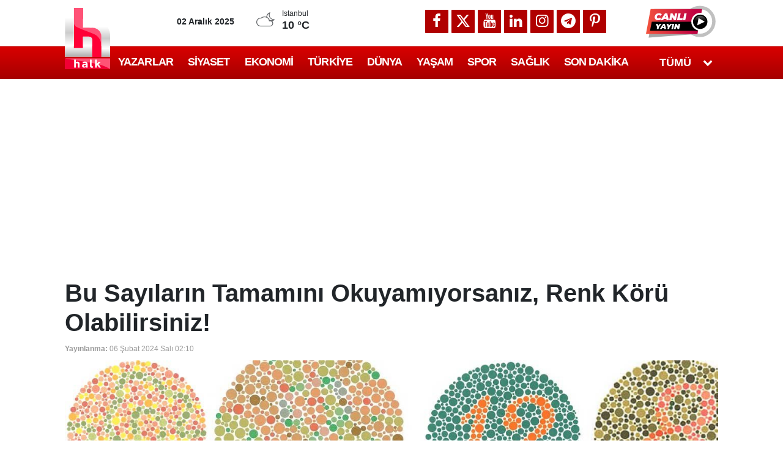

--- FILE ---
content_type: text/html; charset=utf-8
request_url: https://www.google.com/recaptcha/api2/aframe
body_size: 145
content:
<!DOCTYPE HTML><html><head><meta http-equiv="content-type" content="text/html; charset=UTF-8"></head><body><script nonce="tj783qm-oJjiaMvd-uU1xg">/** Anti-fraud and anti-abuse applications only. See google.com/recaptcha */ try{var clients={'sodar':'https://pagead2.googlesyndication.com/pagead/sodar?'};window.addEventListener("message",function(a){try{if(a.source===window.parent){var b=JSON.parse(a.data);var c=clients[b['id']];if(c){var d=document.createElement('img');d.src=c+b['params']+'&rc='+(localStorage.getItem("rc::a")?sessionStorage.getItem("rc::b"):"");window.document.body.appendChild(d);sessionStorage.setItem("rc::e",parseInt(sessionStorage.getItem("rc::e")||0)+1);localStorage.setItem("rc::h",'1764704244807');}}}catch(b){}});window.parent.postMessage("_grecaptcha_ready", "*");}catch(b){}</script></body></html>

--- FILE ---
content_type: image/svg+xml
request_url: https://halktv.com.tr/d/assets/logo-white.svg
body_size: 2448
content:
<?xml version="1.0" encoding="utf-8"?>
<!-- Generator: Adobe Illustrator 27.2.0, SVG Export Plug-In . SVG Version: 6.00 Build 0)  -->
<svg version="1.1" id="katman_1" xmlns="http://www.w3.org/2000/svg" xmlns:xlink="http://www.w3.org/1999/xlink" x="0px" y="0px"
	 viewBox="0 0 681.03 926.22" style="enable-background:new 0 0 681.03 926.22;" xml:space="preserve">
<style type="text/css">
	.st0{fill:#FF0036;}
	.st1{fill:#F20034;}
	.st2{fill:#FFFFFF;}
	.st3{fill:#FF5375;}
	.st4{fill:#FF5277;}
	.st5{fill:url(#SVGID_1_);}
	.st6{fill:url(#SVGID_00000107590890003857380750000017048034314516118153_);}
</style>
	<path class="st0" d="M547,431.93c0-73.79-59.82-133.61-133.61-133.61c-0.01,0-0.01,0-0.02,0H413l-138.57,0.46l-2.34,0.22V0H134.47
	v1.58h0.12V606h137.47V435.06l0.13,0.06v-0.27h88.91c14.57,0.01,28.28,6.89,37,18.56c0.24,0.26,0.44,0.55,0.6,0.86
	c5.59,7.8,8.6,17.14,8.62,26.73l-0.12,259.53h139.92L547,431.93z"/>
	<polyline class="st1" points="680.89,926.22 0,926.22 0,764.61 680.89,764.61 680.89,926.22 "/>
	<path class="st2" d="M138.32,781.77h25.42v45.15c1.47-1.9,3.06-3.71,4.76-5.4c1.75-1.73,3.69-3.26,5.77-4.56
	c2.18-1.36,4.54-2.42,7-3.15c2.82-0.82,5.75-1.21,8.69-1.17c9.7,0,17.2,2.96,22.49,8.87s7.94,14.05,7.94,24.41v58H195v-50.1
	c0-6-1.33-10.55-4-13.66s-6.46-4.64-11.37-4.61c-4.9,0-8.77,1.54-11.62,4.61c-2.85,3.07-4.27,7.63-4.26,13.66v50.12h-25.43V781.77"
	/>
	<path class="st2" d="M288,903.94c-4.07,0.03-8.11-0.56-12-1.76c-3.58-1.08-6.91-2.87-9.79-5.26c-2.8-2.36-5.06-5.3-6.6-8.62
	c-1.69-3.69-2.52-7.72-2.43-11.78v-0.34c-0.11-4.39,0.8-8.74,2.68-12.71c1.73-3.51,4.29-6.55,7.44-8.86
	c3.42-2.45,7.28-4.24,11.37-5.26c4.78-1.22,9.7-1.81,14.63-1.76c4.02-0.05,8.04,0.28,12,1c3.37,0.67,6.69,1.56,9.94,2.68v-1.51
	c0-5.33-1.61-9.4-4.84-12.2c-3.23-2.8-8.03-4.19-14.4-4.18c-4.37-0.06-8.72,0.36-13,1.25c-4.01,0.92-7.95,2.12-11.79,3.6l-6.35-19.4
	c4.98-2.15,10.12-3.88,15.38-5.18c6.36-1.45,12.87-2.12,19.39-2c6.1-0.14,12.18,0.74,18,2.59c4.61,1.52,8.81,4.06,12.29,7.44
	c3.41,3.46,5.94,7.68,7.38,12.32c1.62,5.28,2.41,10.79,2.34,16.31v52h-24.58v-9.7c-3.15,3.47-6.96,6.29-11.21,8.28
	c-4.34,2.06-9.63,3.09-15.88,3.09 M295.66,886.42c6,0,10.82-1.45,14.46-4.35c3.53-2.69,5.56-6.92,5.44-11.36v-4.52
	c-2.39-1.05-4.88-1.87-7.44-2.42c-2.88-0.63-5.83-0.94-8.78-0.92c-5.46,0-9.75,1.06-12.88,3.17c-3.07,2.03-4.85,5.52-4.68,9.2v0.33
	c-0.14,3.14,1.31,6.15,3.85,8c2.56,1.9,5.89,2.85,10,2.84"/>
	<polyline class="st2" points="452.16,781.88 477.58,781.88 477.58,846.92 507.34,814.32 537.77,814.32 503.66,849.6 538.94,903.94
	509.85,903.94 486.44,867.32 477.58,876.68 477.58,903.94 452.16,903.94 452.16,781.88 "/>
	<path class="st2" d="M374.87,783.61h25.44v89.56c0,5.82,3.16,8.73,9.48,8.73h8.73v23.94h-11.23c-10,0-17.73-2.25-23.19-6.74
	c-6.15-5.15-9.23-13.13-9.23-23.94V783.61"/>
	<path class="st3" d="M680.89,764.61H0c0,0,59.9,9.8,138.32,22.9v-5.74h25.42v10c39.1,6.56,81.42,13.71,122.48,20.74
	c4.46-0.6,8.95-0.89,13.45-0.86c6.1-0.14,12.18,0.74,18,2.59c3.62,1.22,7,3.05,10,5.41c16.32,2.83,32.15,5.6,47.2,8.26v-44.3h25.44
	v48.81c19.43,3.48,37,6.7,51.85,9.52v-60.06h25.42v65l0,0l29.76-32.6h30.43l-34.11,35.32l2.64,4
	c95.83,25.21,174.59,72.57,174.59,72.57V764.61"/>
	<path class="st2" d="M163.74,781.77h-25.42v5.74l25.42,4.25v-10"/>
	<path class="st2" d="M299.67,811.64c-4.5-0.03-8.99,0.26-13.45,0.86c14,2.4,27.9,4.79,41.45,7.14c-3-2.36-6.38-4.19-10-5.41
	C311.85,812.38,305.77,811.5,299.67,811.64"/>
	<path class="st2" d="M537.77,814.32h-30.43l-29.76,32.6c9.7,2,19.27,4.24,28.72,6.73l-2.64-4l34.11-35.28 M477.58,781.93h-25.42
	v60.06c9.7,1.84,18.26,3.52,25.42,5v-65"/>
	<path class="st2" d="M400.31,783.61h-25.44v44.29l25.44,4.52V783.61"/>
	<path class="st4" d="M527.65,488.51c18.77,48.52,19.44,72.24,19.44,72.24S566,404,547.12,373.31
	C534.76,353.22,514,344,496.77,327.48c-29.45-28.28-79.18-35.72-122.32-41.21s-102.39-7.07-102.39-7.07V0H134.47
	c0,0-1.45,151,0.12,167.44s0.42,29.41,2.41,61.83c1.15,18.82,3.94,40.78,35.83,56.2c13.56,6.56,46.39,25.14,134.11,58.82
	c33.67,12.93,94.86,34.74,141.52,57.73C484.76,419.91,513.05,450.76,527.65,488.51z"/>
	<linearGradient id="SVGID_1_" gradientUnits="userSpaceOnUse" x1="-2035.4219" y1="1771.3862" x2="-2034.4219" y2="1771.3862" gradientTransform="matrix(0 737.39 -737.39 0 1306407 1500898.5)">
	<stop offset="0" style="stop-color:#FFFFFF"/>
		<stop offset="0.2" style="stop-color:#FFFFFF"/>
		<stop offset="0.51" style="stop-color:#CCCCCC"/>
		<stop offset="0.78" style="stop-color:#FFFFFF"/>
		<stop offset="1" style="stop-color:#AEADAD"/>
</linearGradient>
	<path class="st5" d="M407.3,481v258H1.56V1.58h133V606h137.6V434.85h88.92c14.57,0.01,28.28,6.89,37,18.55
	c0.24,0.26,0.44,0.55,0.6,0.87C404.26,462.07,407.28,471.41,407.3,481z"/>
	<path class="st2" d="M407.3,481h-1v257H2.56V2.58h131V607h139.6V435.85h87.92c14.27,0,27.7,6.73,36.24,18.15
	c0.18,0.2,0.34,0.41,0.47,0.64v0.11l0.07,0.1c5.47,7.62,8.42,16.77,8.44,26.15h2c-0.01-9.79-3.08-19.34-8.77-27.31l-0.81,0.58
	l0.93-0.37c-0.19-0.4-0.43-0.77-0.73-1.1c-8.92-11.93-22.94-18.95-37.84-18.95h-89.92V605H135.57V0.58H0.56V740H408.3V481H407.3z"/>
	<linearGradient id="SVGID_00000057123927455232572160000001850945903748281501_" gradientUnits="userSpaceOnUse" x1="-2035.4652" y1="1771.2499" x2="-2034.4652" y2="1771.2499" gradientTransform="matrix(0 573.66 -573.66 0 1016572.25 1167832.75)">
	<stop offset="0" style="stop-color:#FFFFFF"/>
		<stop offset="0.2" style="stop-color:#FFFFFF"/>
		<stop offset="0.51" style="stop-color:#CCCCCC"/>
		<stop offset="0.78" style="stop-color:#FFFFFF"/>
		<stop offset="1" style="stop-color:#AEADAD"/>
</linearGradient>
	<path style="fill:url(#SVGID_00000057123927455232572160000001850945903748281501_);" d="M681,431.92V739H548V432
	c-0.01-73.79-59.83-133.61-133.62-133.6c-0.02,0-0.03,0-0.05,0H414l-140.79,0.46V165.71l140.32-0.4
	C560.82,164.88,680.57,283.93,681,431.22C681,431.45,681,431.69,681,431.92z"/>
	<path class="st2" d="M680,431.92h-1V738H548V432c-0.01-74.35-60.29-134.61-134.64-134.6c-0.01,0-0.02,0-0.03,0H413l-139.79,0.46
	V165.71h-1v1l140.33-0.4H414c146.43,0.39,264.95,119.18,265,265.61h2c-0.04-147.54-119.46-267.24-267-267.62h-1.51l-140.32,0.4
	v135.08L413,299.32h0.4c73.23,0.01,132.59,59.37,132.6,132.6V740h135V432L680,431.92z"/>
</svg>


--- FILE ---
content_type: application/javascript; charset=utf-8
request_url: https://fundingchoicesmessages.google.com/f/AGSKWxVuYARCKXLSZFNlJ0CuwbGqVs_Z3BkFsgVWbCMnyjS6CQZoRB_83RT_gUyyF5vCjyM4cE4LUHhJFlOh-He3_i13RUgcWxaLpSqHOThXN3H-GYY-vPcACmrwBXcn53l-TjCFsYu5RYRAjzrVgS01cUyZ_rQEgLsIJ1E_6QP-hVqyE8gkS1bkKpVuivBw/__adengine_.php?clicktag=/z-ads./adexample?/recommendations/ad.
body_size: -1290
content:
window['561b63fa-57b2-46b4-9b21-996a28a70f55'] = true;

--- FILE ---
content_type: image/svg+xml
request_url: https://halktv.com.tr/d/assets/livetv.svg
body_size: 1671
content:
<?xml version="1.0" encoding="utf-8"?>
<!-- Generator: Adobe Illustrator 16.0.3, SVG Export Plug-In . SVG Version: 6.00 Build 0)  -->
<!DOCTYPE svg PUBLIC "-//W3C//DTD SVG 1.1//EN" "http://www.w3.org/Graphics/SVG/1.1/DTD/svg11.dtd">
<svg version="1.1" id="OBJECTS" xmlns="http://www.w3.org/2000/svg" xmlns:xlink="http://www.w3.org/1999/xlink" x="0px" y="0px"
	 width="429.5px" height="218.749px" viewBox="0 0 429.5 218.749" enable-background="new 0 0 429.5 218.749" xml:space="preserve">
<g opacity="0.35">
	<path fill="#FFFFFF" stroke="#FFFFFF" stroke-width="2" stroke-miterlimit="10" d="M320.125,218.749
		c-60.308,0-109.373-49.066-109.373-109.375S259.818,0,320.125,0C380.436,0,429.5,49.065,429.5,109.374
		S380.436,218.749,320.125,218.749z M320.125,2.841c-58.742,0-106.532,47.791-106.532,106.533s47.79,106.534,106.532,106.534
		S426.66,168.116,426.66,109.374S378.868,2.841,320.125,2.841z"/>
</g>
	<circle opacity="0.25" cx="320.126" cy="109.374" r="93.357"/>
	<circle fill="#FFFFFF" cx="320.127" cy="109.374" r="73.137"/>
	<polygon opacity="0.35" points="333.251,35.113 305.585,184.279 15.503,206.397 48.752,35.113 "/>
	<linearGradient id="SVGID_1_" gradientUnits="userSpaceOnUse" x1="0" y1="109.6963" x2="333.2515" y2="109.6963">
	<stop offset="0.0185" style="stop-color:#F2513D"/>
		<stop offset="0.3212" style="stop-color:#E2383F"/>
		<stop offset="0.881" style="stop-color:#C00042"/>
</linearGradient>
	<polygon fill="url(#SVGID_1_)" points="305.585,184.279 0,184.279 27.668,35.113 333.251,35.113 "/>
	<g>
	<g opacity="0.53">
		<path fill="#B70F50" d="M68.646,104.302c-3.125-1.514-5.541-3.633-7.246-6.355c-1.707-2.721-2.559-5.846-2.559-9.373
			c0-4.677,1.083-8.836,3.249-12.479c2.166-3.643,5.175-6.488,9.028-8.54c3.853-2.05,8.232-3.077,13.14-3.077
			c3.872,0,7.304,0.701,10.294,2.1c2.99,1.4,5.213,3.384,6.671,5.952l-9.776,7.647c-1.802-3.143-4.485-4.715-8.051-4.715
			c-2.109,0-3.988,0.518-5.636,1.553c-1.649,1.035-2.933,2.482-3.853,4.342c-0.92,1.859-1.38,3.978-1.38,6.354
			c0,2.378,0.756,4.284,2.271,5.722c1.514,1.438,3.517,2.156,6.009,2.156c3.412,0,6.402-1.553,8.971-4.658l7.993,7.648
			c-2.339,2.876-4.994,4.928-7.964,6.154c-2.972,1.227-6.412,1.84-10.323,1.84C75.383,106.573,71.77,105.815,68.646,104.302z"/>
		<path fill="#B70F50" d="M128.136,98.638h-15.354l-4.025,7.016H94.437l25.648-40.255h13.341l9.546,40.255h-13.514L128.136,98.638z
			 M126.238,88.86l-1.955-10.293l-5.923,10.293H126.238z"/>
		<path fill="#B70F50" d="M192.888,65.398l-8.051,40.255h-11.156l-11.559-18.748l-3.738,18.748h-13.226l8.051-40.255h11.156
			l11.559,18.747l3.738-18.747H192.888z"/>
		<path fill="#B70F50" d="M199.443,65.398h13.571l-5.923,29.73h18.172l-2.128,10.524h-31.743L199.443,65.398z"/>
		<path fill="#B70F50" d="M234.923,65.398h13.571l-8.051,40.255h-13.571L234.923,65.398z"/>
	</g>
		<g>
		<g>
			<path fill="#FFFFFF" d="M61.646,100.302c-3.125-1.514-5.541-3.633-7.246-6.355c-1.707-2.721-2.559-5.846-2.559-9.373
				c0-4.677,1.083-8.836,3.249-12.479c2.166-3.643,5.175-6.488,9.028-8.54c3.853-2.05,8.232-3.077,13.14-3.077
				c3.872,0,7.304,0.701,10.294,2.1c2.99,1.4,5.213,3.384,6.671,5.952l-9.776,7.647c-1.802-3.143-4.485-4.715-8.051-4.715
				c-2.109,0-3.988,0.518-5.636,1.553c-1.649,1.035-2.933,2.482-3.853,4.342c-0.92,1.859-1.38,3.978-1.38,6.354
				c0,2.378,0.756,4.284,2.271,5.722c1.514,1.438,3.517,2.156,6.009,2.156c3.412,0,6.402-1.553,8.971-4.658l7.993,7.648
				c-2.339,2.876-4.994,4.928-7.964,6.154c-2.972,1.227-6.412,1.84-10.323,1.84C68.383,102.573,64.77,101.815,61.646,100.302z"/>
			<path fill="#FFFFFF" d="M121.136,94.638h-15.354l-4.025,7.016H87.437l25.648-40.255h13.341l9.546,40.255h-13.514L121.136,94.638z
				 M119.238,84.86l-1.955-10.293l-5.923,10.293H119.238z"/>
			<path fill="#FFFFFF" d="M185.888,61.398l-8.051,40.255h-11.156l-11.559-18.748l-3.738,18.748h-13.226l8.051-40.255h11.156
				l11.559,18.747l3.738-18.747H185.888z"/>
			<path fill="#FFFFFF" d="M192.443,61.398h13.571l-5.923,29.73h18.172l-2.128,10.524h-31.743L192.443,61.398z"/>
			<path fill="#FFFFFF" d="M227.923,61.398h13.571l-8.051,40.255h-13.571L227.923,61.398z"/>
		</g>
	</g>
</g>
	<polygon points="308.919,165.279 24.003,165.279 34.513,111.5 319.427,111.5 "/>
	<g>
	<path fill="#FFFFFF" d="M76.768,143.716l-2.221,11.281H64.066l2.265-11.414l-7.772-19.675h10.526l4.219,10.748l8.661-10.748H92.49
		L76.768,143.716z"/>
		<path fill="#FFFFFF" d="M108.256,149.579H96.398l-3.109,5.418H82.23l19.808-31.089h10.304l7.373,31.089h-10.437L108.256,149.579z
		 M106.791,142.028l-1.51-7.949l-4.575,7.949H106.791z"/>
		<path fill="#FFFFFF" d="M140.1,143.716l-2.221,11.281h-10.481l2.265-11.414l-7.772-19.675h10.526l4.219,10.748l8.661-10.748h10.526
		L140.1,143.716z"/>
		<path fill="#FFFFFF" d="M157.154,123.908h10.481l-6.218,31.089h-10.481L157.154,123.908z"/>
		<path fill="#FFFFFF" d="M203.342,123.908l-6.217,31.089h-8.616l-8.927-14.479l-2.887,14.479H166.48l6.218-31.089h8.616
		l8.927,14.479l2.887-14.479H203.342z"/>
</g>
	<g>
	<circle fill="#FFFFFF" cx="322.252" cy="111.5" r="53.054"/>
		<circle cx="322.251" cy="111.455" r="42.756"/>
		<linearGradient id="SVGID_2_" gradientUnits="userSpaceOnUse" x1="322.2515" y1="9.9463" x2="322.2515" y2="106.9461">
		<stop offset="0.0556" style="stop-color:#FFFFFF"/>
			<stop offset="1" style="stop-color:#FFFFFF;stop-opacity:0"/>
	</linearGradient>
		<circle fill="url(#SVGID_2_)" cx="322.251" cy="111.455" r="36"/>
		<path fill="#FFFFFF" d="M314.232,90.219l32.975,19.674c0.836,0.498,0.59,1.83-0.43,2.328l-40.256,19.674
		c-0.967,0.473-1.916-0.166-1.73-1.166l7.279-39.344C312.253,90.385,313.439,89.746,314.232,90.219z"/>
</g>
</svg>


--- FILE ---
content_type: application/javascript; charset=utf-8
request_url: https://fundingchoicesmessages.google.com/f/AGSKWxXcqDn6QUKCm0AQioRxdr0gY_vYzLqY7mxL49KJwJm2hMtfqiX3fVxKZAGR5DsHEWUaK92KzjEKCyyBNdt4FUK9ZQk_60lNopir6yzZ5vdmk7swyYBTpwgZY-IWE5LDUg2ecKWzNw==?fccs=W251bGwsbnVsbCxudWxsLG51bGwsbnVsbCxudWxsLFsxNzY0NzA0MjQ0LDczMTAwMDAwMF0sbnVsbCxudWxsLG51bGwsW251bGwsWzcsOSw2XSxudWxsLDIsbnVsbCwiZW4iLG51bGwsbnVsbCxudWxsLG51bGwsbnVsbCwxXSwiaHR0cHM6Ly9oYWxrdHYuY29tLnRyL3lhc2FtL2J1LXNheWlsYXJpbi10YW1hbWluaS1va3V5YW1peW9yc2FuaXotcmVuay1rb3J1LW9sYWJpbGlyc2luaXotODA0MDE5aCIsbnVsbCxbWzgsIlVuMXBTbmZCTklzIl0sWzksImVuLVVTIl0sWzE5LCIyIl0sWzE3LCJbMF0iXSxbMjQsIiJdLFsyOSwiZmFsc2UiXV1d
body_size: 206
content:
if (typeof __googlefc.fcKernelManager.run === 'function') {"use strict";this.default_ContributorServingResponseClientJs=this.default_ContributorServingResponseClientJs||{};(function(_){var window=this;
try{
var hp=function(a){this.A=_.t(a)};_.u(hp,_.J);var ip=function(a){this.A=_.t(a)};_.u(ip,_.J);ip.prototype.getWhitelistStatus=function(){return _.F(this,2)};var jp=function(a){this.A=_.t(a)};_.u(jp,_.J);var kp=_.Zc(jp),lp=function(a,b,c){this.B=a;this.j=_.A(b,hp,1);this.l=_.A(b,_.Ik,3);this.F=_.A(b,ip,4);a=this.B.location.hostname;this.D=_.Gg(this.j,2)&&_.O(this.j,2)!==""?_.O(this.j,2):a;a=new _.Rg(_.Jk(this.l));this.C=new _.dh(_.q.document,this.D,a);this.console=null;this.o=new _.dp(this.B,c,a)};
lp.prototype.run=function(){if(_.O(this.j,3)){var a=this.C,b=_.O(this.j,3),c=_.fh(a),d=new _.Xg;b=_.jg(d,1,b);c=_.D(c,1,b);_.jh(a,c)}else _.gh(this.C,"FCNEC");_.fp(this.o,_.A(this.l,_.Ae,1),this.l.getDefaultConsentRevocationText(),this.l.getDefaultConsentRevocationCloseText(),this.l.getDefaultConsentRevocationAttestationText(),this.D);_.gp(this.o,_.F(this.F,1),this.F.getWhitelistStatus());var e;a=(e=this.B.googlefc)==null?void 0:e.__executeManualDeployment;a!==void 0&&typeof a==="function"&&_.Ko(this.o.G,
"manualDeploymentApi")};var mp=function(){};mp.prototype.run=function(a,b,c){var d;return _.v(function(e){d=kp(b);(new lp(a,d,c)).run();return e.return({})})};_.Mk(7,new mp);
}catch(e){_._DumpException(e)}
}).call(this,this.default_ContributorServingResponseClientJs);
// Google Inc.

//# sourceURL=/_/mss/boq-content-ads-contributor/_/js/k=boq-content-ads-contributor.ContributorServingResponseClientJs.en_US.Un1pSnfBNIs.es5.O/d=1/exm=ad_blocking_detection_executable,kernel_loader,loader_js_executable,web_iab_tcf_v2_signal_executable/ed=1/rs=AJlcJMwK7JDnyRGOfCxS3rEDliuN2W501w/m=cookie_refresh_executable
__googlefc.fcKernelManager.run('\x5b\x5b\x5b7,\x22\x5b\x5bnull,\\\x22halktv.com.tr\\\x22,\\\x22AKsRol-oiD-4OEwfyy___HpJKLAd4e53IBK35DfEAxj57LQN62f1dP18XiIXFNvSA3UheZP8F48nFa0E8jyS2DkhF2Ks4hIZIz_A2Ye5k8z43CjUcCv9czPu5n8UK8PizSBUNbpeI4MpjLGHZ6JZ8vWf33Kr3yRr4g\\\\u003d\\\\u003d\\\x22\x5d,null,\x5b\x5bnull,null,null,\\\x22https:\/\/fundingchoicesmessages.google.com\/f\/AGSKWxVGKTdAK34DKm1ZJaEJrMNN2Q7sR-AWKbuHN14IlcvAqx_Reyr6d5tGi6D6XF3KfS8eeppMKUanjwqFKsaLksS7boYyBY9cyDsNt4ujhsc-6Mqw5pGvn39EABapF19_AwING-yQnA\\\\u003d\\\\u003d\\\x22\x5d,null,null,\x5bnull,null,null,\\\x22https:\/\/fundingchoicesmessages.google.com\/el\/AGSKWxVmwEZVZt86z8yb4hhRzSlFTfp_r18X6pjM0Tblp-U7jcwVOesFtGx3UTtJEDwpFpPt-LIjhTROFFb2DbtWQ1xOTCiLgEPAGWPPIvecn-LdIRiZsE-MxmvoKmsdoaGu3YxiT5g3Kw\\\\u003d\\\\u003d\\\x22\x5d,null,\x5bnull,\x5b7,9,6\x5d,null,2,null,\\\x22en\\\x22,null,null,null,null,null,1\x5d,null,\\\x22Privacy and cookie settings\\\x22,\\\x22Close\\\x22,null,null,null,\\\x22Managed by Google. Complies with IAB TCF. CMP ID: 300\\\x22\x5d,\x5b3,1\x5d\x5d\x22\x5d\x5d,\x5bnull,null,null,\x22https:\/\/fundingchoicesmessages.google.com\/f\/AGSKWxX3ed0njksFdFRLn-g5VHyg5Qp9hmy8UeCLNzG0zgJjF3tQ7Epa8ZirMGAnPkZ9NWo0Ega_Vf4bRNlIcbCPZiIxePSwg73c5g-nUPXFf_fQwRbpo3uSlMpYIrVFjxq3smTd7zU1AA\\u003d\\u003d\x22\x5d\x5d');}